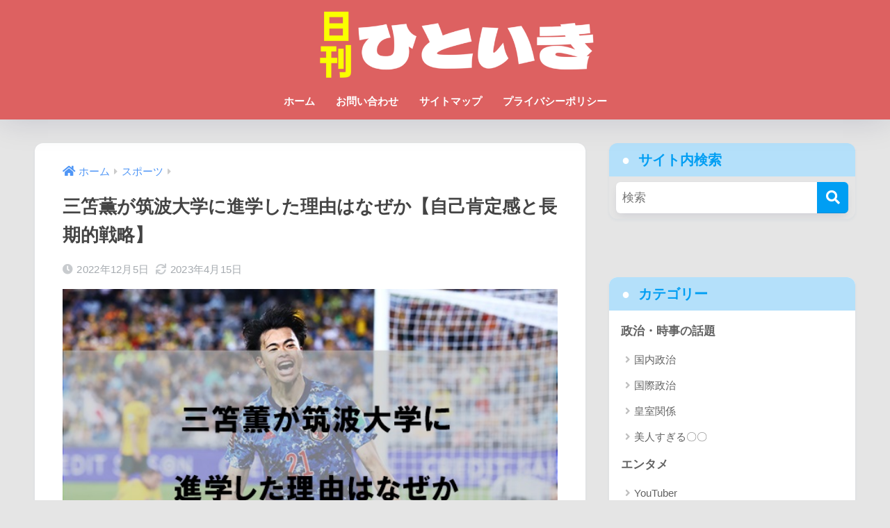

--- FILE ---
content_type: text/html; charset=utf-8
request_url: https://www.google.com/recaptcha/api2/aframe
body_size: 266
content:
<!DOCTYPE HTML><html><head><meta http-equiv="content-type" content="text/html; charset=UTF-8"></head><body><script nonce="aCSuJrulJWbsZ1khTnSI_w">/** Anti-fraud and anti-abuse applications only. See google.com/recaptcha */ try{var clients={'sodar':'https://pagead2.googlesyndication.com/pagead/sodar?'};window.addEventListener("message",function(a){try{if(a.source===window.parent){var b=JSON.parse(a.data);var c=clients[b['id']];if(c){var d=document.createElement('img');d.src=c+b['params']+'&rc='+(localStorage.getItem("rc::a")?sessionStorage.getItem("rc::b"):"");window.document.body.appendChild(d);sessionStorage.setItem("rc::e",parseInt(sessionStorage.getItem("rc::e")||0)+1);localStorage.setItem("rc::h",'1769442869034');}}}catch(b){}});window.parent.postMessage("_grecaptcha_ready", "*");}catch(b){}</script></body></html>

--- FILE ---
content_type: text/css; charset=utf-8
request_url: https://www.miyamatakeru.com/wp-content/themes/sango-theme-child/style.css
body_size: 1815
content:
@charset "UTF-8";
/*
 Theme Name: SANGO Child
 Theme URI: https://saruwakakun.design
 Author: SARUWAKA
 Author URI: https://saruwakakun.com
 Template: sango-theme
 Version: 3.0
*/
/*こちらはSANGOの子テーマ用CSSです。以下にCSSを記入していきましょう。*/

/* h2タグのカスタマイズ */
.entry-content h2 {
  position: relative;
}

h2:after {
  content: "";
  position: absolute;
  left: 0;
  bottom: 0;
  width: 100%;
  height: 7px;
  background: -webkit-repeating-linear-gradient(-45deg, #6ad1c8, #6ad1c8 2px, #fff 2px, #fff 4px);
  background: repeating-linear-gradient(-45deg, #6ad1c8, #6ad1c8 2px, #fff 2px, #fff 4px);
}

/* h4タグのカスタマイズ */
.entry-content h4 {
  color: #505050;/*文字色*/
  padding: 0.5em;/*文字周りの余白*/
  display: inline-block;/*おまじない*/
  line-height: 1.3;/*行高*/
  background: #dbebf8;/*背景色*/
  vertical-align: middle;
  border-radius: 25px 0px 0px 25px;/*左側の角を丸く*/
}

h4:before {
  content: '●';
  color: white;
  margin-right: 8px;
}

/*アフィリエイト用のボタン*/
#inner-content .btn2{padding:0;margin:.5em .5em .5em 0}#inner-content .btn2 a{display:block;padding:.4em .8em}#inner-content .btn2 a:hover{display:block;text-decoration:none}.btn2.btntext a {color: inherit;}#inner-content .btn2.raised a{color:#fff}.btn2.flat1 a{color:#00bcd4}.btn2.flat1 a:hover{color:#fff}.btn2.flat2 a{color:#67c5ff}.btn2.flat2 a:hover{color:#fff}.btn2.flat3 a,.btn2.flat4 a,.btn2.flat5 a{color:#67c5ff}.btn2.flat4 a:hover{color:#679efd}.btn2.flat5 a:hover{color:#fff}.btn2.flat6 a{color:#668ad8}.btn2.flat6 a:hover{color:#fff}.btn2.flat7 a{color:#67c5ff}.btn2.flat8 a{color:#00bcd4}.btn2.flat9 a{color:#fff}.btn2.flat10 a{color:#ffa000}.btn2.flat10 a:hover{color:#fff}.btn2.flat11 a{color:#668ad8}.btn2.cubic1 a,.btn2.grad1 a,.btn2.grad2 a,.btn2.grad3 a,.btn2.grad4 a{color:#fff}#inner-content .btn2.emboss a{color:rgba(0,0,0,.4)}.btn2.text3d.blue-bc a{color:#4f9df4}.btn2.text3d.red-bc a{color:#f88080}.btn2.text3d.green-bc a{color:#90d581}.btn2.cubic2 a,.btn2.cubic3 a{color:#fff}.btn2 img{visibility:hidden;display:block;width:0;height:0;}/*END アフィリエイトボタン用CSS*/

/*前の記事・次の記事をけす*/
.prnx{
	display:none;
}

/*記事下のSHAREを消す*/
.article-footer .footer-contents .sns-btn {
display: none;
}


/*--------------------------------------
  ヘッダーお知らせ欄
--------------------------------------*/
.header-info a {/*お知らせ欄全体*/
    padding: 5px;/*内側の余白　上下左右*/
    font-size: 15px;/*文字の大きさ*/
}
.header-info a:after {/*後ろにぶち込む*/
	display: block;/*改行されるように*/
	width: 15%;/*ボタンっぽいやつの横幅*/
	content: "コチラをクリック！";/*PCでのセリフ*/
	font-weight: 500;/*文字の太さ*/
	border: 1px solid #000;/*枠線*/
	border-radius: 5px;/*角丸*/
	padding: 2px 10px;/*内側の余白*/
	margin-right:auto;/*中央寄せ（右）*/
	margin-left:auto;/*中央寄せ（左）*/
}
@media screen and (max-width: 500px){/*スマホ表示*/
.header-info a:after {
	display: block;/*改行されるように*/
	width: 60%;/*ボタンっぽいやつの横幅*/
	content: "コチラをタップ！";/*スマホでのセリフ*/
	margin: 0 auto;/*中央寄せ*/
	font-size: .8em;/*文字のサイズ*/
}
}

/*ヘッダーのカスタマイズ：ロゴ画像を横全体に表示*/
#inner-header, #drawer + #inner-header, #logo {
    width: 100%;
    max-width: 100%;
    margin: 0;
    padding: 0;
}
.header--center #logo img {
    padding: 0;
    height: auto;
    width: 100%;
    max-width: 600px;
}
.header--center #logo {
    padding: 0;
}
/*END ヘッダーのカスタマイズ：ロゴ画像を横全体に表示*/

/*START　boxgaiyouのカスタマイズ*/
.boxmojiokoshi {
    position: relative;
    margin: 2em 0;
    padding: 0.5em 1em;
    border: solid 3px #62c1ce;
}
.boxmojiokoshi .box-title {
    position: absolute;
    display: inline-block;
    top: -27px;
    left: -3px;
    padding: 0 9px;
    height: 25px;
    line-height: 25px;
    font-size: 17px;
    background: #62c1ce;
    color: #ffffff;
    font-weight: bold;
    border-radius: 5px 5px 0 0;
}
.boxmojiokoshi p {
    margin: 0; 
    padding: 0;
}
/*END　box27のカスタマイズ*/

/*モバイルヘッダーメニューのスペースを確保(スライドメニューの表示)*/
#logo a {
    padding: 0 30px 0 45px;
}

/*START 蛍光ペン(ピンク)*/
.marker_pink {
background: linear-gradient(transparent 50%, rgba(255, 88, 88, 0.24) 50%);
}


--- FILE ---
content_type: text/plain
request_url: https://www.google-analytics.com/j/collect?v=1&_v=j102&a=1317085494&t=pageview&_s=1&dl=https%3A%2F%2Fwww.miyamatakeru.com%2Fmitomakaoru-daigaku%2F&ul=en-us%40posix&dt=%E4%B8%89%E7%AC%98%E8%96%AB%E3%81%8C%E7%AD%91%E6%B3%A2%E5%A4%A7%E5%AD%A6%E3%81%AB%E9%80%B2%E5%AD%A6%E3%81%97%E3%81%9F%E7%90%86%E7%94%B1%E3%81%AF%E3%81%AA%E3%81%9C%E3%81%8B%E3%80%90%E8%87%AA%E5%B7%B1%E8%82%AF%E5%AE%9A%E6%84%9F%E3%81%A8%E9%95%B7%E6%9C%9F%E7%9A%84%E6%88%A6%E7%95%A5%E3%80%91&sr=1280x720&vp=1280x720&_u=YEBAAEABAAAAACAAI~&jid=751801978&gjid=381972713&cid=15505948.1769442867&tid=UA-175454556-1&_gid=1429323780.1769442867&_r=1&_slc=1&gtm=45He61m0n81M4RB69Qv847955198za200zd847955198&gcd=13l3l3l3l1l1&dma=0&tag_exp=103116026~103200004~104527906~104528500~104684208~104684211~105391253~115495940~115938466~115938468~116682876~117025847~117041587&z=1085613342
body_size: -451
content:
2,cG-JV06X4C7DE